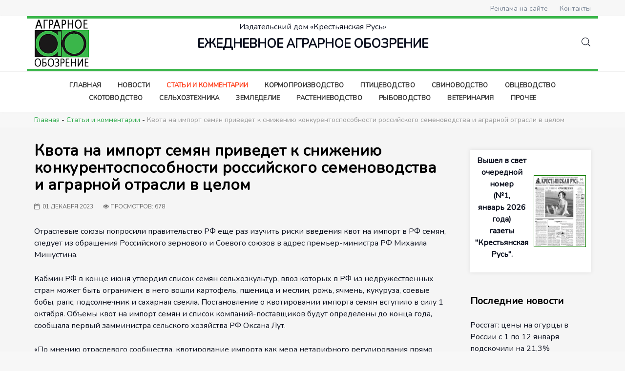

--- FILE ---
content_type: text/html; charset=utf-8
request_url: https://agroobzor.ru/stati/kvota-na-import-semyan-privedet-k-snizheniyu-konkurentosposobnosti-rossijskogo-semenovodstva-i-agrarnoj-otrasli-v-tselom.html
body_size: 45425
content:

<!DOCTYPE html>
<html lang="ru-ru" dir="ltr" class='com_content view-article layout-blog itemid-370 j39 mm-hover '>
<head>
<!-- Yandex.Metrika counter -->
<script type="text/javascript" >
   (function(m,e,t,r,i,k,a){m[i]=m[i]||function(){(m[i].a=m[i].a||[]).push(arguments)};
   m[i].l=1*new Date();
   for (var j = 0; j < document.scripts.length; j++) {if (document.scripts[j].src === r) { return; }}
   k=e.createElement(t),a=e.getElementsByTagName(t)[0],k.async=1,k.src=r,a.parentNode.insertBefore(k,a)})
   (window, document, "script", "https://cdn.jsdelivr.net/npm/yandex-metrica-watch/tag.js", "ym");

   ym(93324120, "init", {
        clickmap:true,
        trackLinks:true,
        accurateTrackBounce:true,
        webvisor:true
   });
</script>
<noscript><div><img src="https://mc.yandex.ru/watch/93324120" style="position:absolute; left:-9999px;" alt="" /></div></noscript>
<!-- /Yandex.Metrika counter --> 
    <base href="https://agroobzor.ru/stati/kvota-na-import-semyan-privedet-k-snizheniyu-konkurentosposobnosti-rossijskogo-semenovodstva-i-agrarnoj-otrasli-v-tselom.html" />
	<meta http-equiv="content-type" content="text/html; charset=utf-8" />
	<meta name="keywords" content="статьи, аналитика, сельское хозяйство, аграрный сектор" />
	<meta name="author" content="VedebellO" />
	<meta name="description" content="В этом разделе публикуются статьи и аналитические исследования аграрной тематики" />
	<title>Квота на импорт семян приведет к снижению конкурентоспособности российского семеноводства и аграрной отрасли в целом</title>
	<link href="/templates/tx_meteor/favicon.ico" rel="shortcut icon" type="image/vnd.microsoft.icon" />
	<link href="/libraries/quix/assets/css/qxbs.css?ver=2.2.3" rel="stylesheet" type="text/css" media="" attribs="[]" />
	<link href="/libraries/quix/assets/css/quix.css?ver=2.2.3" rel="stylesheet" type="text/css" media="" attribs="[]" />
	<link href="/libraries/quix/assets/css/quix-classic.css?ver=2.2.3" rel="stylesheet" type="text/css" media="" attribs="[]" />
	<link href="/libraries/quix/assets/css/quixtrap.css?ver=2.2.3" rel="stylesheet" type="text/css" media="" attribs="[]" />
	<link href="/libraries/quix/assets/css/magnific-popup.css?ver=2.2.3" rel="stylesheet" type="text/css" media="" attribs="[]" type="text/css" />
	<link href="/templates/tx_meteor/local/css/bootstrap.css" rel="stylesheet" type="text/css" />
	<link href="/templates/system/css/system.css" rel="stylesheet" type="text/css" />
	<link href="/templates/tx_meteor/local/css/template.css" rel="stylesheet" type="text/css" />
	<link href="/templates/tx_meteor/local/css/megamenu.css" rel="stylesheet" type="text/css" />
	<link href="/templates/tx_meteor/local/css/off-canvas.css" rel="stylesheet" type="text/css" />
	<link href="/templates/tx_meteor/fonts/font-awesome/css/font-awesome.min.css" rel="stylesheet" type="text/css" />
	<link href="/templates/tx_meteor/css/background.css" rel="stylesheet" type="text/css" />
	<link href="/templates/tx_meteor/css/search-component.css" rel="stylesheet" type="text/css" />
	<link href="//fonts.googleapis.com/css?family=Rajdhani:700|Nunito:300,400" rel="stylesheet" type="text/css" />
	<link href="/libraries/quix/assets/css/font-awesome.css?ver=2.2.3" rel="stylesheet" type="text/css" />
	<link href="/libraries/quix/assets/css/animate.css?ver=2.2.3" rel="stylesheet" type="text/css" />
	<style type="text/css">
@media screen and (min-width: 768px) and (max-width: 992px){  } @media screen and (max-width: 767px) {  } #qx-section-931{
    
  background-color : rgba(247, 243, 243, 1);     }
  






#qx-row-612{
          }
 


#qx-column-68171{
      }





#qx-column-63173{
      }




#qx-text-5975{
  color : #090e1d;     }

#qx-text-5975 *{
  color : #090e1d; }
#qx-row-609{
          }
 


#qx-column-8611{
      }




#qx-divider-27596.qx-element-divider:before{
    border-top-color : #3ab64a;           border-top-width: 5px;
      
    border-top-style : solid;       }

#qx-row-43163{
          }
 


#qx-column-78165{
      }




#qx-text-36188{
  color : rgba(4, 8, 23, 1);     }

#qx-text-36188 *{
  color : rgba(4, 8, 23, 1); }
#qx-column-46168{
      }





#qx-row-42594{
          }
 


#qx-column-46595{
      }




#qx-divider-55288.qx-element-divider:before{
    border-top-color : #3ab64a;           border-top-width: 5px;
      
    border-top-style : solid;       }

#qx-social-icon-40249 ul.social-icon { margin: 0; padding: 0; }

#qx-social-icon-40249 ul.social-icon.horizontal li { display: inline; }

#qx-social-icon-40249 ul.social-icon.vertical li { display: block; }

#qx-social-icon-40249 ul.social-icon.horizontal li a i,
#qx-social-icon-40249 ul.social-icon.vertical li a i {
	text-align: center;
	color : rgba(255, 255, 255, 1); 	background : #468847; 
    	-webkit-transition: all 0.3s; transition: all 0.3s;
}

#qx-social-icon-40249 ul.social-icon.horizontal li a:hover i,
#qx-social-icon-40249 ul.social-icon.vertical li a:hover i {
		background : rgba(245, 36, 80, 0.8);   }

#qx-row-72609{
          }
 


#qx-column-44611{
      }




#qx-text-79914{
  color : #8f95aa;     }

#qx-text-79914 *{
  color : #8f95aa; }
#qx-column-9613{
      }




#qx-text-98618{
  color : #8f95aa;     }

#qx-text-98618 *{
  color : #8f95aa; }
#qx-text-77736{
  color : #8f95aa;     }

#qx-text-77736 *{
  color : #8f95aa; }#qx-section-931 { padding-top:0px;padding-bottom:0px; } #qx-text-5975 { margin-top:30px;text-align : right;  } #qx-divider-27596 { margin-bottom:25px;height : 5px;  } #qx-text-36188 { text-align : left;  } #qx-text-36188, #qx-text-36188 * { font-size : 18px; font-weight : bold;  } #qx-joomla-module-17149 { text-align : center;  } #qx-divider-55288 { margin-top:25px;margin-bottom:25px;height : 5px;  } #qx-social-icon-40249 { margin-top:20px;text-align : left;  } #qx-social-icon-40249 ul.social-icon.horizontal li a i, #qx-social-icon-40249 ul.social-icon.vertical li a i { font-size : 16px; width : 40px; height : 40px; line-height : 40px;  } #qx-divider-58273 { margin-top:25px;margin-bottom:25px;height : 5px;  } #qx-text-79914 { text-align : left;  } #qx-text-98618 { text-align : right;  } #qx-text-98618, #qx-text-98618 * { font-size : 13px;  } #qx-text-77736 { text-align : right;  } @media screen and (min-width: 768px) and (max-width: 992px){ #qx-social-icon-40249 { margin-bottom:30px; }  } @media screen and (max-width: 767px) { #qx-social-icon-40249 { margin-bottom:30px; }  } #qx-section-181{
    
      }
  






#qx-row-822{
          }
 


#qx-column-4867{
      }




#qx-current-date-3369 {
  color : #788494;   }

#qx-column-4070{
      }




#qx-text-71117{
  color : #788494;     }

#qx-text-71117 *{
  color : #788494; }#qx-section-181 { padding-top:5px;padding-bottom:5px; } #qx-current-date-3369 { margin-top:2px;text-align : left; font-size : 14px;  } #qx-text-71117 { margin-top:1px;text-align : right;  } #qx-text-71117, #qx-text-71117 * { font-size : 14px;  } @media screen and (min-width: 768px) and (max-width: 992px){  } @media screen and (max-width: 767px) {  } 
	</style>
	<script src="/media/jui/js/jquery.min.js?101484a78aa47ddcacce9edfe2ae9809" type="text/javascript"></script>
	<script src="/media/jui/js/jquery-noconflict.js?101484a78aa47ddcacce9edfe2ae9809" type="text/javascript"></script>
	<script src="/media/jui/js/jquery-migrate.min.js?101484a78aa47ddcacce9edfe2ae9809" type="text/javascript"></script>
	<script src="/media/system/js/caption.js?101484a78aa47ddcacce9edfe2ae9809" type="text/javascript"></script>
	<script src="/plugins/system/t3/base-bs3/bootstrap/js/bootstrap.js" type="text/javascript"></script>
	<script src="/plugins/system/t3/base-bs3/js/jquery.tap.min.js" type="text/javascript"></script>
	<script src="/plugins/system/t3/base-bs3/js/off-canvas.js" type="text/javascript"></script>
	<script src="/plugins/system/t3/base-bs3/js/script.js" type="text/javascript"></script>
	<script src="/plugins/system/t3/base-bs3/js/menu.js" type="text/javascript"></script>
	<script src="/templates/tx_meteor/js/core.js" type="text/javascript"></script>
	<script src="/templates/tx_meteor/js/transition.js" type="text/javascript"></script>
	<script src="/templates/tx_meteor/js/background.js" type="text/javascript"></script>
	<script src="/templates/tx_meteor/js/search-classie.js" type="text/javascript"></script>
	<script src="/templates/tx_meteor/js/search-uisearch.js" type="text/javascript"></script>
	<script src="/templates/tx_meteor/js/moment.min.js" type="text/javascript"></script>
	<script src="//cdn.jsdelivr.net/jquery.lazy/1.7.4/jquery.lazy.min.js" type="text/javascript"></script>
	<script src="//cdn.jsdelivr.net/jquery.lazy/1.7.4/jquery.lazy.plugins.min.js" type="text/javascript"></script>
	<script src="/templates/tx_meteor/js/script.js" type="text/javascript"></script>
	<script src="/plugins/system/t3/base-bs3/js/nav-collapse.js" type="text/javascript"></script>
	<script src="/libraries/quix/assets/js/jquery.easing.js?ver=2.2.3" type="text/javascript"></script>
	<script src="/libraries/quix/assets/js/wow.js?ver=2.2.3" type="text/javascript"></script>
	<script src="/libraries/quix/assets/js/jquery.magnific-popup.js?ver=2.2.3" type="text/javascript"></script>
	<script src="/libraries/quix/assets/js/quix.js?ver=2.2.3" type="text/javascript"></script>
	<script type="text/javascript">
jQuery(window).on('load',  function() {
				new JCaption('img.caption');
			});jQuery(function($){ initTooltips(); $("body").on("subform-row-add", initTooltips); function initTooltips (event, container) { container = container || document;$(container).find(".hasTooltip").tooltip({"html": true,"container": "body"});} });new WOW().init();
	</script>
	<script type="application/ld+json">
{"@context":"http:\/\/schema.org","@type":"Organization","name":"\u0415\u0436\u0435\u0434\u043d\u0435\u0432\u043d\u043e\u0435 \u0430\u0433\u0440\u0430\u0440\u043d\u043e\u0435 \u043e\u0431\u043e\u0437\u0440\u0435\u043d\u0438\u0435","url":"https:\/\/agroobzor.ru\/"}
	</script>

    
<!-- META FOR IOS & HANDHELD -->
	<meta name="viewport" content="width=device-width, initial-scale=1.0, maximum-scale=1.0, user-scalable=no"/>

	
	<style type="text/stylesheet">
		@-webkit-viewport   { width: device-width; }
		@-moz-viewport      { width: device-width; }
		@-ms-viewport       { width: device-width; }
		@-o-viewport        { width: device-width; }
		@viewport           { width: device-width; }
	</style>
	<script type="text/javascript">
		//<![CDATA[
		if (navigator.userAgent.match(/IEMobile\/10\.0/)) {
			var msViewportStyle = document.createElement("style");
			msViewportStyle.appendChild(
				document.createTextNode("@-ms-viewport{width:auto!important}")
			);
			document.getElementsByTagName("head")[0].appendChild(msViewportStyle);
		}
		//]]>
	</script>

<meta name="HandheldFriendly" content="true"/>
<meta name="apple-mobile-web-app-capable" content="YES"/>
<!-- //META FOR IOS & HANDHELD -->













<!-- Le HTML5 shim and media query for IE8 support -->
<!--[if lt IE 9]>
<script src="//cdnjs.cloudflare.com/ajax/libs/html5shiv/3.7.3/html5shiv.min.js"></script>
<script type="text/javascript" src="/plugins/system/t3/base-bs3/js/respond.min.js"></script>
<![endif]-->

<!-- You can add Google Analytics here or use T3 Injection feature -->


    
</head>

<body>


<div class="t3-wrapper"> <!-- Need this wrapper for off-canvas menu. Remove if you don't use of-canvas -->
    
    <!-- Roof -->
    <div class="t3-sl t3-sl-roof">
        <div class="container">
            	<!-- SPOTLIGHT -->
	<div class="t3-spotlight t3-roof  row">
					<div class=" col-lg-12 col-md-12 col-sm-12 col-xs-12">
								<div class="t3-module module " id="Mod98"><div class="module-inner"><div class="module-ct">

<div class="custom"  >
	<div>  <div class="qx quix">
        <div class="qx-inner macintosh classic">

            
      
      
      <div id="qx-section-181" class="qx-section tx-header qx-hidden-md qx-hidden-sm qx-hidden-xs"  >

  <!-- Shape -->
    
  
    <div 
    id="qx-row-822" 
    class="qx-row "    >

    <div id="qx-column-4867" class="qx-column  qx-col-lg-4 qx-col-md-3 qx-col-sm-3 qx-col-xs-12" >
  <div id="qx-current-date-3369" class="qx-element qx-element-current-date " >
  <span class="current-time" id="qx-current-date-3369_current_time"></span>
</div>

<script type="text/javascript">
(function ($) {
    $(document).ready(function () {
      var date = new Date();
      var options = {
          weekday: "long", year: "numeric", month: "long",
          day: "numeric", hour: "2-digit", minute: "2-digit"
      };
      document.getElementById("qx-current-date-3369_current_time").innerHTML = date.toLocaleTimeString("ru-ru", options);
    });
})(jQuery);
</script>
</div>
<!-- qx-col -->
<div id="qx-column-4070" class="qx-column  qx-col-lg-8 qx-col-md-3 qx-col-sm-3 qx-col-xs-12" >
  <div id="qx-text-71117" class="qx-element qx-element-text " >
  <p><a href="/../reklama.html" target="_blank" rel="noopener noreferrer">Реклама на сайте</a>      <a href="/kontakty.html">Контакты</a></p></div>
<!-- qx-element-text --></div>
<!-- qx-col -->
    
  </div>
  <!-- qx-row -->

  
</div>
<!-- qx-section -->

    </div>
  </div>
  </div></div>
</div></div></div>
							</div>
			</div>
<!-- SPOTLIGHT -->
        </div>
    </div>
    <!-- //Roof -->


    
<div class="header-area header-v7 header-v8">
	<!-- HEADER -->
	<header id="t3-header" class="t3-header">
		<div class="container">
			<div class="row">
<div class="col-xs-3 ">
					

<div class="logo-image">
  <a href="https://agroobzor.ru/" title="Ежедневное аграрное обозрение">
          <img class="logo-img" src="/images/ao-logo-1.png" alt="Ежедневное аграрное обозрение" />
            <span>Ежедневное аграрное обозрение</span>
  </a>
  <small class="site-slogan"></small>
</div>
				</div>

				<div class="col-xs-6 hidden-xs">
					<div class="header-social">
						
<div class="social" style="text-align:center;">
<p style="line-height: 15px;margin-top:10px;">Издательский дом «Крестьянская Русь»</p>
<p style="line-height: 25px;text-transform:uppercase;font-weight: 600;
    font-size: 25px;">Ежедневное аграрное обозрение</p>
</div>


					</div>
				</div>

				

				<div class="col-xs-8 col-sm-3">
					<div class="pull-right">
						<div class="search-right">
							

<div class="head-search">

  <div id="sb-search" class="sb-search expanding-search">
          <form action="/stati.html" method="post">
    
      <input class="sb-search-input" placeholder="Искать..." type="text" value="" name="searchword" id="mod-search-searchword">
      <input class="sb-search-submit" type="submit" value="">
      <span class="sb-icon-search">
        <svg xmlns="http://www.w3.org/2000/svg" xmlns:xlink="http://www.w3.org/1999/xlink" version="1.1" id="Capa_1" x="0px" y="0px" viewBox="0 0 451 451" style="enable-background:new 0 0 451 451;" xml:space="preserve" width="18px" height="18px">
        <g>
        	<path d="M447.05,428l-109.6-109.6c29.4-33.8,47.2-77.9,47.2-126.1C384.65,86.2,298.35,0,192.35,0C86.25,0,0.05,86.3,0.05,192.3   s86.3,192.3,192.3,192.3c48.2,0,92.3-17.8,126.1-47.2L428.05,447c2.6,2.6,6.1,4,9.5,4s6.9-1.3,9.5-4   C452.25,441.8,452.25,433.2,447.05,428z M26.95,192.3c0-91.2,74.2-165.3,165.3-165.3c91.2,0,165.3,74.2,165.3,165.3   s-74.1,165.4-165.3,165.4C101.15,357.7,26.95,283.5,26.95,192.3z" />
        </g>
        </svg>
      </span>

          <input type="hidden" name="task" value="search" />
      <input type="hidden" name="option" value="com_search" />
      <input type="hidden" name="Itemid" value="269" />
    </form>
      </div>


  <script>
  	new UISearch( document.getElementById( 'sb-search' ) );
  </script>

</div>
						</div>


						<div class="pull-right">
							
<button class="off-canvas-toggle " type="button" data-pos="right" data-nav="#t3-off-canvas" data-effect="off-canvas-effect-4">

	<svg xmlns="http://www.w3.org/2000/svg" xmlns:xlink="http://www.w3.org/1999/xlink" version="1.1" id="Capa_1" x="0px" y="0px" viewBox="0 0 384.97 384.97" style="enable-background:new 0 0 384.97 384.97;" xml:space="preserve" width="20px" height="20px">
		<g id="Menu_1_">
			<path d="M12.03,120.303h360.909c6.641,0,12.03-5.39,12.03-12.03c0-6.641-5.39-12.03-12.03-12.03H12.03    c-6.641,0-12.03,5.39-12.03,12.03C0,114.913,5.39,120.303,12.03,120.303z"/>
			<path d="M372.939,180.455H12.03c-6.641,0-12.03,5.39-12.03,12.03s5.39,12.03,12.03,12.03h360.909c6.641,0,12.03-5.39,12.03-12.03    S379.58,180.455,372.939,180.455z"/>
			<path d="M372.939,264.667H132.333c-6.641,0-12.03,5.39-12.03,12.03c0,6.641,5.39,12.03,12.03,12.03h240.606    c6.641,0,12.03-5.39,12.03-12.03C384.97,270.056,379.58,264.667,372.939,264.667z"/>
		</g>
	</svg>

</button>

<!-- OFF-CANVAS SIDEBAR -->
<div id="t3-off-canvas" class="t3-off-canvas ">

  <!-- <div class="t3-off-canvas-header"> -->
    <!--
    <h2 class="t3-off-canvas-header-title"></h2>
    -->
  <!-- </div> -->

  <div class="t3-off-canvas-body">
    <a href="javascript::void();" class="close" data-dismiss="modal" aria-hidden="true">&nbsp;</a>
    <div class="t3-module module " id="Mod118"><div class="module-inner"><div class="module-ct"><ul class="nav menu">
<li class="item-101"><a href="/" >Главная</a></li><li class="item-369"><a href="/news.html" >Новости</a></li><li class="item-370 current active"><a href="/stati.html" >Статьи и комментарии</a></li><li class="item-380"><a href="/korma.html" >Кормопроизводство</a></li><li class="item-377"><a href="/pti.html" >Птицеводство</a></li><li class="item-378"><a href="/svin.html" >Свиноводство</a></li><li class="item-379"><a href="/ovcy.html" >Овцеводство</a></li><li class="item-376"><a href="/mms.html" >Скотоводство</a></li><li class="item-373"><a href="/sht.html" >Сельхозтехника</a></li><li class="item-374"><a href="/zem.html" >Земледелие</a></li><li class="item-375"><a href="/rast.html" >Растениеводство</a></li><li class="item-396"><a href="/ryba.html" >Рыбоводство</a></li><li class="item-391"><a href="/vet.html" >Ветеринария</a></li><li class="item-384 deeper parent"><a href="#" >Прочее</a><ul class="nav-child unstyled small"><li class="item-393"><a href="/prochee/kozy.html" >Козоводство</a></li><li class="item-394"><a href="/prochee/krol.html" >Кролиководство</a></li><li class="item-398"><a href="/prochee/press.html" >Пресс-релизы</a></li><li class="item-372"><a href="/prochee/econ.html" >Экономика</a></li></ul></li></ul>
</div></div></div>
  </div>

</div>
<!-- //OFF-CANVAS SIDEBAR -->

						</div>

						<div class="top-right-module">
							
						</div>
					</div>
				</div>

			</div>
		</div>
	</header>
	<!-- //HEADER -->

  <!-- MAIN NAVIGATION -->
  <nav id="t3-mainnav" class="wrap navbar navbar-default t3-mainnav" data-sticky>
  	<div class="container">

  		<!-- Brand and toggle get grouped for better mobile display -->
  		<div class="navbar-header">

  			  				  				<button type="button" class="navbar-toggle" data-toggle="collapse" data-target=".t3-navbar-collapse">
  					<!-- <i class="fa fa-bars"></i> -->
  				</button>
  			
  		</div>

  		  			<div class="t3-navbar-collapse navbar-collapse collapse"></div>
  		
  		<div class="t3-navbar navbar-collapse collapse">
  			<div  class="t3-megamenu animate elastic"  data-duration="400" data-responsive="true">
<ul itemscope itemtype="http://www.schema.org/SiteNavigationElement" class="nav navbar-nav level0">
<li itemprop='name'  data-id="101" data-level="1">
<a itemprop='url' class=""  href="/"   data-target="#">Главная</a>

</li>
<li itemprop='name'  data-id="369" data-level="1">
<a itemprop='url' class="" href="/news.html"   data-target="#">
                            Новости
                        </a>

</li>
<li itemprop='name' class="current active" data-id="370" data-level="1">
<a itemprop='url' class="" href="/stati.html"   data-target="#">
                            Статьи и комментарии
                        </a>

</li>
<li itemprop='name'  data-id="380" data-level="1">
<a itemprop='url' class="" href="/korma.html"   data-target="#">
                            Кормопроизводство
                        </a>

</li>
<li itemprop='name'  data-id="377" data-level="1">
<a itemprop='url' class="" href="/pti.html"   data-target="#">
                            Птицеводство
                        </a>

</li>
<li itemprop='name'  data-id="378" data-level="1">
<a itemprop='url' class="" href="/svin.html"   data-target="#">
                            Свиноводство
                        </a>

</li>
<li itemprop='name'  data-id="379" data-level="1">
<a itemprop='url' class="" href="/ovcy.html"   data-target="#">
                            Овцеводство
                        </a>

</li>
<li itemprop='name'  data-id="376" data-level="1">
<a itemprop='url' class="" href="/mms.html"   data-target="#">
                            Скотоводство
                        </a>

</li>
<li itemprop='name'  data-id="373" data-level="1">
<a itemprop='url' class="" href="/sht.html"   data-target="#">
                            Сельхозтехника
                        </a>

</li>
<li itemprop='name'  data-id="374" data-level="1">
<a itemprop='url' class="" href="/zem.html"   data-target="#">
                            Земледелие
                        </a>

</li>
<li itemprop='name'  data-id="375" data-level="1">
<a itemprop='url' class="" href="/rast.html"   data-target="#">
                            Растениеводство
                        </a>

</li>
<li itemprop='name'  data-id="396" data-level="1">
<a itemprop='url' class="" href="/ryba.html"   data-target="#">
                            Рыбоводство
                        </a>

</li>
<li itemprop='name'  data-id="391" data-level="1">
<a itemprop='url' class="" href="/vet.html"   data-target="#">
                            Ветеринария
                        </a>

</li>
<li itemprop='name' class="dropdown mega" data-id="384" data-level="1">
<a itemprop='url' class=" dropdown-toggle"  href="#"   data-target="#" data-toggle="dropdown">Прочее<em class="caret"></em></a>

<div class="nav-child dropdown-menu mega-dropdown-menu"  ><div class="mega-dropdown-inner">
<div class="row">
<div class="col-xs-12 mega-col-nav" data-width="12"><div class="mega-inner">
<ul itemscope itemtype="http://www.schema.org/SiteNavigationElement" class="mega-nav level1">
<li itemprop='name'  data-id="393" data-level="2">
<a itemprop='url' class="" href="/prochee/kozy.html"   data-target="#">
                            Козоводство
                        </a>

</li>
<li itemprop='name'  data-id="394" data-level="2">
<a itemprop='url' class="" href="/prochee/krol.html"   data-target="#">
                            Кролиководство
                        </a>

</li>
<li itemprop='name'  data-id="398" data-level="2">
<a itemprop='url' class="" href="/prochee/press.html"   data-target="#">
                            Пресс-релизы
                        </a>

</li>
<li itemprop='name'  data-id="372" data-level="2">
<a itemprop='url' class="" href="/prochee/econ.html"   data-target="#">
                            Экономика
                        </a>

</li>
</ul>
</div></div>
</div>
</div></div>
</li>
</ul>
</div>

  		</div>

  	</div>
  </nav>
  <!-- //MAIN NAVIGATION -->
</div>


    
	<!-- NAV HELPER -->
	<nav class="wrap t3-navhelper ">
		<div class="container">
			
<ul itemscope itemtype="https://schema.org/BreadcrumbList" class="breadcrumb">
	
				<li itemprop="itemListElement" itemscope itemtype="https://schema.org/ListItem">
									<a itemprop="item" href="/" class="pathway"><span itemprop="name">Главная</span></a>
				
									<span class="divider">
						-					</span>
								<meta itemprop="position" content="1">
			</li>
					<li itemprop="itemListElement" itemscope itemtype="https://schema.org/ListItem">
									<a itemprop="item" href="/stati.html" class="pathway"><span itemprop="name">Статьи и комментарии</span></a>
				
									<span class="divider">
						-					</span>
								<meta itemprop="position" content="2">
			</li>
					<li itemprop="itemListElement" itemscope itemtype="https://schema.org/ListItem" class="active">
				<span itemprop="name">
					Квота на импорт семян приведет к снижению конкурентоспособности российского семеноводства и аграрной отрасли в целом				</span>
				<meta itemprop="position" content="3">
			</li>
		</ul>

		</div>
	</nav>
	<!-- //NAV HELPER -->


    


    
<div id="t3-mainbody" class="t3-mainbody">
	<div class="container">
		<div class="row">

			<!-- MAIN CONTENT -->
			<div id="t3-content" class="t3-content col-xs-12 col-sm-8  col-md-9">
								<article class="item item-page" itemscope itemtype="http://schema.org/Article">
	<meta itemprop="inLanguage" content="ru-RU" />
		<!-- <div class="page-header">
		<h1> Статьи и комментарии </h1>
	</div> -->
		

	<div class="entry-header">

					<h1 itemprop="name" class="article-title">
									Квота на импорт семян приведет к снижению конкурентоспособности российского семеноводства и аграрной отрасли в целом							</h1>
											
		
						<dl class="article-info">

		
			<dt class="article-info-term"></dt>	
				
			
			
			
			
							<dd class="published">
	<i class="fa fa-calendar-o"></i>
	<time datetime="2023-12-01T02:36:20+03:00" itemprop="datePublished" data-toggle="tooltip" title="Дата публикации">
		01 декабря 2023	</time>
</dd>			
		
					
			
							<dd class="hits">
	<span class="fa fa-eye"></span>
	<meta itemprop="interactionCount" content="UserPageVisits:678" />
	Просмотров: 678</dd>					
		

	</dl>
		

	</div>

				
		
				
	
			<div itemprop="articleBody" class="article-body-text">
		<p>Отраслевые союзы попросили правительство РФ еще раз изучить риски введения квот на импорт в РФ семян, следует из обращения Российского зернового и Соевого союзов в адрес премьер-министра РФ Михаила Мишустина.</p>
<p>Кабмин РФ в конце июня утвердил список семян сельхозкультур, ввоз которых в РФ из недружественных стран может быть ограничен: в него вошли картофель, пшеница и меслин, рожь, ячмень, кукуруза, соевые бобы, рапс, подсолнечник и сахарная свекла. Постановление о квотировании импорта семян вступило в силу 1 октября. Объемы квот на импорт семян и список компаний-поставщиков будут определены до конца года, сообщала первый замминистра сельского хозяйства РФ Оксана Лут.</p>
<p>«По мнению отраслевого сообщества, квотирование импорта как мера нетарифного регулирования прямо направлена на ограничение конкуренции, являющейся стимулом использования самых передовых технологий науки, что приведет к снижению конкурентоспособности как отечественного семеноводства, так и аграрной отрасли в целом», — говорится в обращении.</p>
<p>Представители отрасли считают, что введение квот на ввоз зарубежных семян «приведет к падению урожайности, росту себестоимости, росту цен на семена и, соответственно, к удорожанию конечной продукции АПК». Авторы обращения указывают, что об этом говорилось в открытом письме президенту РФ Владимиру Путину год назад, в котором шесть основных отраслевых союзов, представители бизнес-сообщества и науки выражали обеспокоенность «неизбежными негативными последствиями введения квот».</p>
<p>Данное обращение было перенаправлено администрацией президента в Минсельхоз, а также в Минпромторг и Минэкономразвития РФ, указывается в обращении Зернового и соевого союзов; по их мнению, Минсельхоз «оставил мнение отрасли без внимания», ограничившись выборочными консультациями, и в результате была разработана чреватая негативными последствиями модель гибкого регулирования объемов квот по мере увеличения внутреннего производства. Союзы просят премьер-министра учесть при принятии решения по объемам и способам квотирования импорта семян риски для российского агропрома.</p>	</div>

	
		
 <div class="my_source">..:<strong>: <a href="https://1prime.ru/Agriculture/20231130/842421694.html" rel="nofollow" target="_blank">Источник</a> :</strong>:..</div>
	
	
<ul class="pager pagenav">
	<li class="previous">
		<a class="pagination__previous hasTooltip" title="«Росптицесоюз» производство яиц нарастить невозможно, отрасль работает на грани рентабельности" aria-label="Предыдущий материал: «Росптицесоюз» производство яиц нарастить невозможно, отрасль работает на грани рентабельности" href="/stati/rosptitsesoyuz-proizvodstvo-yaits-narastit-nevozmozhno-otrasl-rabotaet-na-grani-rentabelnosti.html" rel="prev">
			<span class="icon-chevron-left" aria-hidden="true"></span> <span aria-hidden="true">Назад</span>		</a>
	</li>
	<li class="next">
		<a class="pagination__next hasTooltip" title="Идея при определённых условиях запретить экспорт зерна из России удивила участников рынка" aria-label="Следующий материал: Идея при определённых условиях запретить экспорт зерна из России удивила участников рынка" href="/stati/ideya-pri-opredeljonnykh-usloviyakh-zapretit-eksport-zerna-iz-rossii-udivila-uchastnikov-rynka.html" rel="next">
			<span aria-hidden="true">Вперед</span> <span class="icon-chevron-right" aria-hidden="true"></span>		</a>
	</li>
</ul>
				
	
	


</article>
			</div>
			<!-- //MAIN CONTENT -->

			<!-- SIDEBAR RIGHT -->
			<div class="t3-sidebar t3-sidebar-right col-xs-12 col-sm-4  col-md-3 ">
				<div class="t3-module module " id="Mod154"><div class="module-inner"><div class="module-ct">

<div class="custom"  >
	<div class="kr-anons">
<p style="display: block; max-width: 50%; text-align: center;"><strong><a href="https://kr-pressa.ru/" target="_blank" rel="noopener noreferrer">Вышел в свет <br />очередной номер<br />(№1, <br />январь 2026 года)<br />газеты <br />"Крестьянская Русь".</a></strong></p>
<div style="margin-left: 10px;"><a href="https://kr-pressa.ru/" target="_blank" rel="noopener"><img style="max-height: 210px; border: 1px solid #117b03;" src="/images/articles/2026/gallery/krus_1-2026.jpg" alt="" /></a></div>
</div></div>
</div></div></div><div class="t3-module module " id="Mod90"><div class="module-inner"><h3 class="module-title "><span>Последние новости</span></h3><div class="module-ct"><ul class="latestnews mod-list">
	<li itemscope itemtype="https://schema.org/Article">
		<a href="/news/rosstat-tseny-na-ogurtsy-v-rossii-s-1-po-12-yanvarya-podskochili-na-21-3.html" itemprop="url">
			<span itemprop="name">
				Росстат: цены на огурцы в России с 1 по 12 января подскочили на 21,3%			</span>
		</a>
	</li>
	<li itemscope itemtype="https://schema.org/Article">
		<a href="/news/rossiya-v-2025-godu-uvelichila-eksport-sakhara-na-18.html" itemprop="url">
			<span itemprop="name">
				Россия в 2025 году увеличила экспорт сахара на 18%			</span>
		</a>
	</li>
	<li itemscope itemtype="https://schema.org/Article">
		<a href="/news/v-2025-godu-rost-selkhozproizvodstva-v-belorussii-sostavil-0-2.html" itemprop="url">
			<span itemprop="name">
				В 2025 году рост сельхозпроизводства в Белоруссии составил 0,2%			</span>
		</a>
	</li>
	<li itemscope itemtype="https://schema.org/Article">
		<a href="/news/rossiya-v-2025-godu-uvelichila-eksport-myasa-i-myasoproduktov-pochti-na-11.html" itemprop="url">
			<span itemprop="name">
				Россия в 2025 году увеличила экспорт мяса и мясопродуктов почти на 11%			</span>
		</a>
	</li>
	<li itemscope itemtype="https://schema.org/Article">
		<a href="/news/rossiya-v-2025-godu-obnovila-rekord-po-vyruchke-ot-eksporta-ovsa.html" itemprop="url">
			<span itemprop="name">
				Россия в 2025 году обновила рекорд по выручке от экспорта овса			</span>
		</a>
	</li>
	<li itemscope itemtype="https://schema.org/Article">
		<a href="/news/ntb-nachinaet-torgovlyu-zernovymi-zernobobovymi-i-maslichnymi-kulturami-na-spot-rynke-19-yanvarya.html" itemprop="url">
			<span itemprop="name">
				НТБ начинает торговлю зерновыми, зернобобовыми и масличными культурами на спот-рынке 19 января			</span>
		</a>
	</li>
	<li itemscope itemtype="https://schema.org/Article">
		<a href="/news/ikar-povysil-otsenku-eksportnogo-potentsiala-pshenitsy-iz-rossii-v-tekushchem-sezone.html" itemprop="url">
			<span itemprop="name">
				ИКАР повысил оценку экспортного потенциала пшеницы из России в текущем сезоне			</span>
		</a>
	</li>
	<li itemscope itemtype="https://schema.org/Article">
		<a href="/news/zamestitelem-ministra-selskogo-khozyajstva-rossii-naznachena-mariya-markelova.html" itemprop="url">
			<span itemprop="name">
				Заместителем министра сельского хозяйства России назначена Мария Маркелова			</span>
		</a>
	</li>
	<li itemscope itemtype="https://schema.org/Article">
		<a href="/news/rossiya-v-iyule-dekabre-2025-goda-snizila-otgruzki-zerna-na-eksport-pochti-na-18.html" itemprop="url">
			<span itemprop="name">
				Россия в июле-декабре 2025 года снизила отгрузки зерна на экспорт почти на 18%			</span>
		</a>
	</li>
	<li itemscope itemtype="https://schema.org/Article">
		<a href="/news/minselkhoz-ssha-sokhranil-prognoz-eksporta-pshenitsy-iz-rossii.html" itemprop="url">
			<span itemprop="name">
				Минсельхоз США сохранил прогноз экспорта пшеницы из России			</span>
		</a>
	</li>
	<li itemscope itemtype="https://schema.org/Article">
		<a href="/news/pravitelstvo-rf-v-2026-godu-vvelo-neskolko-novykh-napravlenij-podderzhki-malogo-agrobiznesa.html" itemprop="url">
			<span itemprop="name">
				Правительство РФ в 2026 году ввело несколько новых направлений поддержки малого агробизнеса			</span>
		</a>
	</li>
</ul>
</div></div></div><div class="t3-module module " id="Mod91"><div class="module-inner"><h3 class="module-title "><span>Популярное</span></h3><div class="module-ct"><ul class="mostread mod-list">
	<li itemscope itemtype="https://schema.org/Article">
		<a href="/news/myaso-kur-v-rossii-za-nedelyu-podorozhalo-vpervye-s-serediny-yanvarya.html" itemprop="url">
			<span itemprop="name">
				Мясо кур в России за неделю подорожало впервые с середины января			</span>
		</a>
	</li>
	<li itemscope itemtype="https://schema.org/Article">
		<a href="/news/rosstat-selkhozproizvodstvo-pervom-kvartale-2025-goda-vyroslo-na-1-7.html" itemprop="url">
			<span itemprop="name">
				Росстат: сельхозпроизводство первом квартале 2025 года выросло на 1,7%			</span>
		</a>
	</li>
	<li itemscope itemtype="https://schema.org/Article">
		<a href="/news/mirovye-tseny-na-prodovolstvie-dostigli-dvukhletnego-maksimuma.html" itemprop="url">
			<span itemprop="name">
				Мировые цены на продовольствие достигли двухлетнего максимума			</span>
		</a>
	</li>
	<li itemscope itemtype="https://schema.org/Article">
		<a href="/news/poshlina-na-eksport-pshenitsy-iz-rossii-s-7-maya-povysitsya-na-10-1.html" itemprop="url">
			<span itemprop="name">
				Пошлина на экспорт пшеницы из России с 7 мая повысится на 10,1%			</span>
		</a>
	</li>
	<li itemscope itemtype="https://schema.org/Article">
		<a href="/news/gidromettsentr-polovina-territorii-rossii-k-6-maya-budet-pokryta-snegom.html" itemprop="url">
			<span itemprop="name">
				Гидрометцентр: половина территории России к 6 мая будет покрыта снегом			</span>
		</a>
	</li>
</ul>
</div></div></div>
			</div>
			<!-- //SIDEBAR RIGHT -->

		</div>
	</div>	
</div>



    


    


    
<div class="footer-widget">
			<div class="moduletable">
						

<div class="custom"  >
	<div>  <div class="qx quix">
        <div class="qx-inner macintosh classic">

            
      
      
      <div id="qx-section-931" class="qx-section tx-footer"  >

  <!-- Shape -->
    
    <div class="qx-container">
  
    <div 
    id="qx-row-612" 
    class="qx-row "    >

    <div id="qx-column-68171" class="qx-column  qx-col-lg-2 qx-col-md-12 qx-col-sm-12 qx-col-xs-12" >
  <div id="qx-custom-html-732" class="qx-element qx-element-custom-html " >
  <div class="logo-image">
  <a href="/" title="Ежедневное аграрное обозрение">
          <img class="logo-img" src="/images/ao-logo-1.png" alt="Ежедневное аграрное обозрение">
            <span>Ежедневное аграрное обозрение</span>
  </a>
  <small class="site-slogan"></small>
</div></div>
<!-- qx-element-text --></div>
<!-- qx-col -->
<div id="qx-column-63173" class="qx-column  qx-col-lg-10 qx-col-md-12 qx-col-sm-12 qx-col-xs-12 qx-hidden-xs" >
  <div id="qx-text-5975" class="qx-element qx-element-text " >
  <p><a href="/../reklama.html">Реклама на сайте</a>      <a href="/kontakty.html">Контакты</a></p></div>
<!-- qx-element-text --></div>
<!-- qx-col -->
    
  </div>
  <!-- qx-row -->
<div 
    id="qx-row-609" 
    class="qx-row "    >

    <div id="qx-column-8611" class="qx-column  qx-col-lg-12 qx-col-md-12 qx-col-sm-12 qx-col-xs-12" >
  <hr id="qx-divider-27596" class="qx-element qx-element-space  qx-element-divider"  /></div>
<!-- qx-col -->
    
  </div>
  <!-- qx-row -->
<div 
    id="qx-row-43163" 
    class="qx-row "    >

    <div id="qx-column-78165" class="qx-column  qx-col-lg-4 qx-col-md-3 qx-col-sm-6 qx-col-xs-12" >
  <div id="qx-text-36188" class="qx-element qx-element-text " >
  <p>Лучшее в сельском хозяйстве.<br />Российский аграрный портал.</p></div>
<!-- qx-element-text --></div>
<!-- qx-col -->
<div id="qx-column-46168" class="qx-column header-v7 qx-col-lg-8 qx-col-md-9 qx-col-sm-6 qx-col-xs-12" >
  <div id="qx-joomla-module-17149" class="qx-element qx-element-joomla-module t3-megamenu animate elastic bottom" >
  <ul class="nav menunav navbar-nav level0">
<li class="item-101"><a href="/" >Главная</a></li><li class="item-369"><a href="/news.html" >Новости</a></li><li class="item-370 current active"><a href="/stati.html" >Статьи и комментарии</a></li><li class="item-380"><a href="/korma.html" >Кормопроизводство</a></li><li class="item-377"><a href="/pti.html" >Птицеводство</a></li><li class="item-378"><a href="/svin.html" >Свиноводство</a></li><li class="item-379"><a href="/ovcy.html" >Овцеводство</a></li><li class="item-376"><a href="/mms.html" >Скотоводство</a></li><li class="item-373"><a href="/sht.html" >Сельхозтехника</a></li><li class="item-374"><a href="/zem.html" >Земледелие</a></li><li class="item-375"><a href="/rast.html" >Растениеводство</a></li><li class="item-396"><a href="/ryba.html" >Рыбоводство</a></li><li class="item-391"><a href="/vet.html" >Ветеринария</a></li><li class="item-384 parent"><a href="#" >Прочее</a></li></ul>
</div>
<!-- qx-element-joomla-module --></div>
<!-- qx-col -->
    
  </div>
  <!-- qx-row -->
<div 
    id="qx-row-42594" 
    class="qx-row "    >

    <div id="qx-column-46595" class="qx-column  qx-col-lg-12 qx-col-md-12 qx-col-sm-12 qx-col-xs-12" >
  <hr id="qx-divider-55288" class="qx-element qx-element-space  qx-element-divider"  /><div id="qx-social-icon-40249" class="qx-element qx-element-social-icon hidden" >
  <ul class="social-icon horizontal">
      <li>
      <a href="https://vk.com/agroobzor" >
        <i class="fa fa-vk"></i>
      </a>
    </li>
    </ul>
</div>
<hr id="qx-divider-58273" class="qx-element qx-element-space "  /></div>
<!-- qx-col -->
    
  </div>
  <!-- qx-row -->
<div 
    id="qx-row-72609" 
    class="qx-row "    >

    <div id="qx-column-44611" class="qx-column  qx-col-lg-4 qx-col-md-12 qx-col-sm-12 qx-col-xs-12 qx-hidden-md qx-hidden-sm qx-hidden-xs" >
  <div id="qx-text-79914" class="qx-element qx-element-text " >
  <p><!-- Yandex.Metrika informer --> 
<a href="https://metrika.yandex.ru/stat/?id=93324120&amp;from=informer" 
target="_blank" rel="nofollow"><img src="https://metrika-informer.com/informer/93324120/3_1_FFFFFFFF_FFFFFFFF_0_pageviews" 
style="width:88px; height:31px; border:0;" alt="Яндекс.Метрика" title="Яндекс.Метрика: данные за сегодня (просмотры, визиты и уникальные посетители)" class="ym-advanced-informer" data-cid="93324120" data-lang="ru" /></a> 
<!-- /Yandex.Metrika informer -->  
<a href="https://webmaster.yandex.ru/siteinfo/?site=https://agroobzor.ru" target="_blank"><img width="88" height="31" alt="" border="0" src="https://yandex.ru/cycounter?https://agroobzor.ru&amp;theme=dark&amp;lang=ru" /></a></p></div>
<!-- qx-element-text --></div>
<!-- qx-col -->
<div id="qx-column-9613" class="qx-column  qx-col-lg-8 qx-col-md-12 qx-col-sm-12 qx-col-xs-12" >
  <div id="qx-text-98618" class="qx-element qx-element-text " >
  <p>© 2008—2026. Все права защищены. При использовании информации в интернете обязательна гиперссылка на сайт AGROOBZOR.RU</p></div>
<!-- qx-element-text --><div id="qx-text-77736" class="qx-element qx-element-text hidden qx-hidden-xs" >
  <p><a href="#">Политика конфиденциальности</a>     <a href="#">Карта сайта</a></p></div>
<!-- qx-element-text --></div>
<!-- qx-col -->
    
  </div>
  <!-- qx-row -->

    </div>
  
</div>
<!-- qx-section -->

    </div>
  </div>
  </div></div>
		</div>
	
</div>

<!-- FOOTER -->
<footer id="t3-footer" class="wrap t3-footer  ">

	
	





</footer>
<!-- //FOOTER -->


<!-- BACK TOP TOP BUTTON -->
<div id="back-to-top" data-spy="affix" data-offset-top="300" class="back-to-top hidden-xs affix-top">
	<button class="btn btn-primary" title="Back to Top"><i class="fa fa-angle-up"></i></button>
</div>


</div>

</body>

</html>
